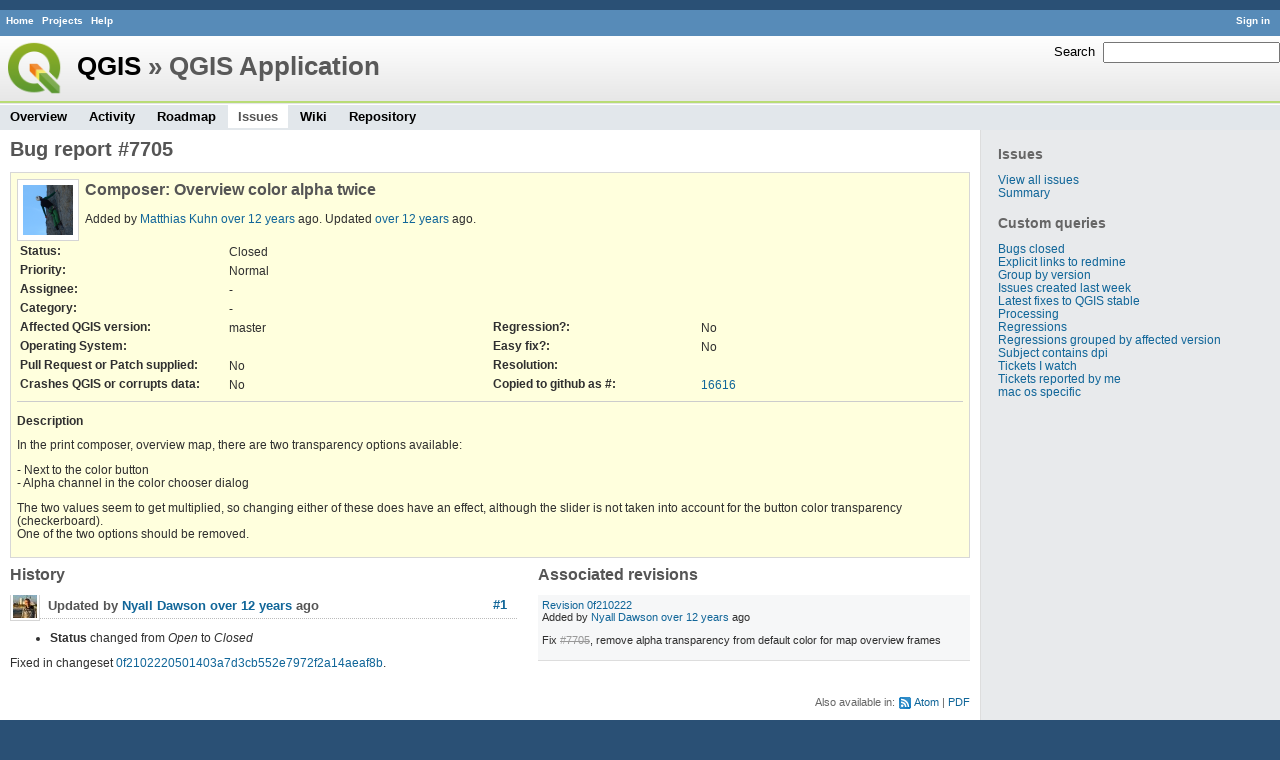

--- FILE ---
content_type: text/html; charset=utf-8
request_url: https://issues.qgis.org/issues/7705
body_size: 2928
content:
<!DOCTYPE html>
<html lang="en">
<head>
<meta charset="utf-8" />
<title>Bug report #7705: Composer: Overview color alpha twice - QGIS Application - QGIS Issue Tracking</title>
<meta name="description" content="Redmine" />
<meta name="keywords" content="issue,bug,tracker" />
<meta content="authenticity_token" name="csrf-param" />
<meta content="wVL6BOguccmLQ7kMHTDFeNBFzpLx84/8o8t2IepWVPw=" name="csrf-token" />
<link rel='shortcut icon' href='/favicon.ico' />
<link href="/stylesheets/jquery/jquery-ui-1.11.0.css" media="all" rel="stylesheet" />
<link href="/themes/qgis/stylesheets/application.css" media="all" rel="stylesheet" />

<script src="/javascripts/jquery-1.11.1-ui-1.11.0-ujs-3.1.1.js"></script>
<script src="/javascripts/application.js"></script>
<script>
//<![CDATA[
$(window).load(function(){ warnLeavingUnsaved('The current page contains unsaved text that will be lost if you leave this page.'); });
//]]>
</script>


<!-- page specific tags -->
    <link href="https://issues.qgis.org/issues/7705.atom" rel="alternate" title="QGIS Application - Bug report #7705: Composer: Overview color alpha twice" type="application/atom+xml" />
<script src="/javascripts/context_menu.js"></script><link href="/stylesheets/context_menu.css" media="screen" rel="stylesheet" /></head>
<body class="theme-Qgis project-qgis controller-issues action-show">
<div id="wrapper">
<div id="wrapper2">
<div id="wrapper3">
<div id="top-menu">
    <div id="account">
        <ul><li><a class="login" href="/login">Sign in</a></li></ul>    </div>
    
    <ul><li><a class="home" href="/">Home</a></li>
<li><a class="projects" href="/projects">Projects</a></li>
<li><a class="help" href="http://www.redmine.org/guide">Help</a></li></ul></div>

<div id="header">
    <div id="quick-search">
        <form accept-charset="UTF-8" action="/projects/qgis/search" method="get"><div style="display:none"><input name="utf8" type="hidden" value="&#x2713;" /></div>
        <input name="issues" type="hidden" value="1" />
        <label for='q'>
          <a accesskey="4" href="/projects/qgis/search">Search</a>:
        </label>
        <input accesskey="f" class="small" id="q" name="q" size="20" type="text" />
</form>        
    </div>

    <h1><a class="root" href="/projects/qgis-org?jump=issues">QGIS</a> » QGIS Application</h1>

    <div id="main-menu">
        <ul><li><a class="overview" href="/projects/qgis">Overview</a></li>
<li><a class="activity" href="/projects/qgis/activity">Activity</a></li>
<li><a class="roadmap" href="/projects/qgis/roadmap">Roadmap</a></li>
<li><a class="issues selected" href="/projects/qgis/issues">Issues</a></li>
<li><a class="wiki" href="/projects/qgis/wiki">Wiki</a></li>
<li><a class="repository" href="/projects/qgis/repository">Repository</a></li></ul>
    </div>
</div>

<div id="main" class="">
    <div id="sidebar">
          <h3>Issues</h3>

<ul>
<li><a href="/projects/qgis/issues?set_filter=1">View all issues</a></li>
<li><a href="/projects/qgis/issues/report">Summary</a></li>

</ul>




<h3>Custom queries</h3>
<ul class="queries"><li><a class="query" href="/projects/qgis/issues?query_id=140">Bugs closed</a></li>
<li><a class="query" href="/projects/qgis/issues?query_id=132">Explicit links to redmine</a></li>
<li><a class="query" href="/projects/qgis/issues?query_id=179">Group by version</a></li>
<li><a class="query" href="/projects/qgis/issues?query_id=120">Issues created last week</a></li>
<li><a class="query" href="/projects/qgis/issues?query_id=176">Latest fixes to QGIS stable</a></li>
<li><a class="query" href="/projects/qgis/issues?query_id=185">Processing</a></li>
<li><a class="query" href="/projects/qgis/issues?query_id=139">Regressions</a></li>
<li><a class="query" href="/projects/qgis/issues?query_id=115">Regressions grouped by affected version</a></li>
<li><a class="query" href="/projects/qgis/issues?query_id=145">Subject contains dpi</a></li>
<li><a class="query" href="/projects/qgis/issues?query_id=160">Tickets I watch</a></li>
<li><a class="query" href="/projects/qgis/issues?query_id=128">Tickets reported by me</a></li>
<li><a class="query" href="/projects/qgis/issues?query_id=173">mac os specific</a></li></ul>





        
    </div>

    <div id="content">
        
        <div class="contextual">





</div>


<h2>Bug report #7705</h2>

<div class="issue tracker-1 status-5 priority-4 priority- closed details">

  <img alt="" class="gravatar" default="default" height="50" rating="PG" src="https://secure.gravatar.com/avatar/bad9eb9af19e9244b1a240abcdee4878?rating=PG&amp;size=50&amp;default=wavatar" ssl="true" title="" width="50" />

<div class="subject">
<div><h3>Composer: Overview color alpha twice</h3></div>
</div>
        <p class="author">
        Added by <a class="user active" href="/users/1246">Matthias Kuhn</a> <a href="/projects/qgis/activity?from=2013-04-25" title="2013-04-25 07:53 AM">over 12 years</a> ago.
        Updated <a href="/projects/qgis/activity?from=2013-06-03" title="2013-06-03 04:07 PM">over 12 years</a> ago.
        </p>

<table class="attributes">
<tr><th class="status">Status:</th><td class="status">Closed</td><th></th><td></td></tr><tr><th class="priority">Priority:</th><td class="priority">Normal</td><th></th><td></td></tr><tr><th class="assigned-to">Assignee:</th><td class="assigned-to">-</td><th></th><td></td></tr><tr><th class="category">Category:</th><td class="category">-</td><th></th><td></td></tr>
<tr>
	<th class="cf_9">Affected QGIS version:</th><td class="cf_9">master</td>
	<th class="cf_13">Regression?:</th><td class="cf_13">No</td>
</tr>
<tr>
	<th class="cf_2">Operating System:</th><td class="cf_2"></td>
	<th class="cf_14">Easy fix?:</th><td class="cf_14">No</td>
</tr>
<tr>
	<th class="cf_8">Pull Request or Patch supplied:</th><td class="cf_8">No</td>
	<th class="cf_5">Resolution:</th><td class="cf_5"></td>
</tr>
<tr>
	<th class="cf_10">Crashes QGIS or corrupts data:</th><td class="cf_10">No</td>
	<th class="cf_16">Copied to github as #:</th><td class="cf_16"><a href="https://github.com/qgis/QGIS/issues/16616">16616</a></td>
</tr>


</table>

<hr />
<div class="description">
  <div class="contextual">
  
  </div>

  <p><strong>Description</strong></p>
  <div class="wiki">
  <p>In the print composer, overview map, there are two transparency options available:</p>


	<p>- Next to the color button<br />- Alpha channel in the color chooser dialog</p>


	<p>The two values seem to get multiplied, so changing either of these does have an effect, although the slider is not taken into account for the button color transparency (checkerboard).<br />One of the two options should be removed.</p>
  </div>
</div>






</div>

<div id="issue-changesets">
<h3>Associated revisions</h3>
    <div class="changeset odd">
    <p><a href="/projects/qgis/repository/revisions/0f2102220501403a7d3cb552e7972f2a14aeaf8b" title="Revision 0f210222">Revision 0f210222</a><br />
        <span class="author">Added by <a class="user active" href="/users/1598">Nyall Dawson</a> <a href="/projects/qgis/activity?from=2013-06-03" title="2013-06-04 01:04 AM">over 12 years</a> ago</span></p>
    <div class="wiki">
        <p>Fix <a class="issue tracker-1 status-5 priority-4 priority- closed" href="/issues/7705" title="Composer: Overview color alpha twice (Closed)">#7705</a>, remove alpha transparency from default color for map overview frames</p>
    </div>
    </div>

</div>

<div id="history">
<h3>History</h3>
  <div id="change-41713" class="journal has-notes has-details">
    <div id="note-1">
    <h4><a class="journal-link" href="/issues/7705#note-1">#1</a>
    <img alt="" class="gravatar" default="default" height="24" rating="PG" src="https://secure.gravatar.com/avatar/a5e222458123ec0b16920c5eac65d988?rating=PG&amp;size=24&amp;default=wavatar" ssl="true" title="" width="24" />
    Updated by <a class="user active" href="/users/1598">Nyall Dawson</a> <a href="/projects/qgis/activity?from=2013-06-03" title="2013-06-03 04:07 PM">over 12 years</a> ago</h4>

    <ul class="details">
       <li><strong>Status</strong> changed from <i>Open</i> to <i>Closed</i></li>
    </ul>
    <div class="wiki" id="journal-41713-notes"><p>Fixed in changeset <a class="changeset" href="/projects/qgis/repository/revisions/0f2102220501403a7d3cb552e7972f2a14aeaf8b" title="Fix #7705, remove alpha transparency from default color for map overview frames">0f2102220501403a7d3cb552e7972f2a14aeaf8b</a>.</p></div>
    </div>
  </div>
  


</div>


<div style="clear: both;"></div>
<div class="contextual">





</div>


<div style="clear: both;"></div>

<p class="other-formats">Also available in:  <span><a class="atom" href="/issues/7705.atom" rel="nofollow">Atom</a></span>
  <span><a class="pdf" href="/issues/7705.pdf" rel="nofollow">PDF</a></span>
</p>



<script>
//<![CDATA[
contextMenuInit('/issues/context_menu')
//]]>
</script>

        
        <div style="clear:both;"></div>
    </div>
</div>
</div>

<div id="ajax-indicator" style="display:none;"><span>Loading...</span></div>
<div id="ajax-modal" style="display:none;"></div>

<div id="footer">
  <div class="bgl"><div class="bgr">
    Powered by <a href="http://www.redmine.org/">Redmine</a> &copy; 2006-2014 Jean-Philippe Lang
  </div></div>
</div>
</div>
</div>

<script defer src="https://static.cloudflareinsights.com/beacon.min.js/vcd15cbe7772f49c399c6a5babf22c1241717689176015" integrity="sha512-ZpsOmlRQV6y907TI0dKBHq9Md29nnaEIPlkf84rnaERnq6zvWvPUqr2ft8M1aS28oN72PdrCzSjY4U6VaAw1EQ==" data-cf-beacon='{"version":"2024.11.0","token":"ac8be2df3ab74d3aaa486243ef005a36","r":1,"server_timing":{"name":{"cfCacheStatus":true,"cfEdge":true,"cfExtPri":true,"cfL4":true,"cfOrigin":true,"cfSpeedBrain":true},"location_startswith":null}}' crossorigin="anonymous"></script>
</body>
</html>
